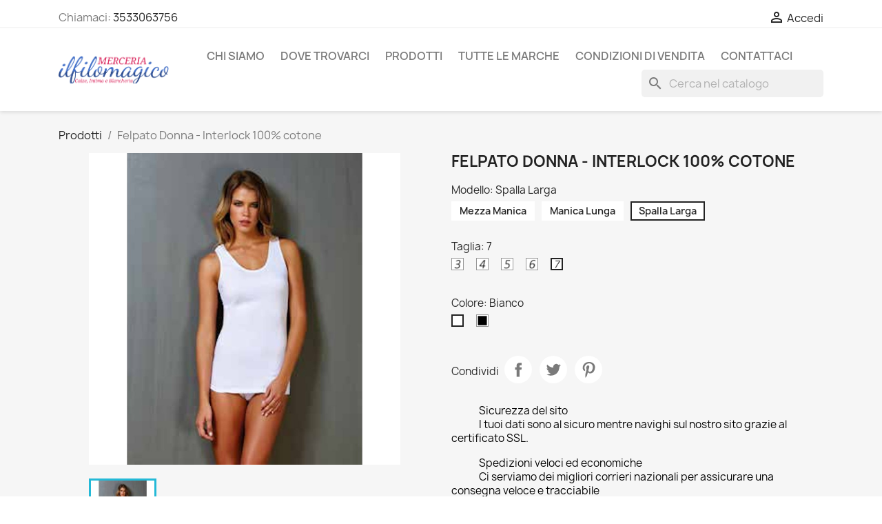

--- FILE ---
content_type: text/html; charset=utf-8
request_url: https://ilfilomagico.com/home/29-379-maglieria-donna-100-cotone-interlock-caldo-cotone.html
body_size: 14300
content:
<!doctype html>
<html lang="it-IT">

  <head>
    
      
  <meta charset="utf-8">


  <meta http-equiv="x-ua-compatible" content="ie=edge">



  <title>Maglia cotone interlock 100% - il Made in Italy che fa la differenza Colore Bianco Taglia 7 Modello Spalla Larga </title>
  
    
  
  <meta name="description" content="La merceria il Filo Magico propone la collezione di cotone caldo dell&#039;azienda Oltremare. La maglieria Italiana con un rapporto qualità/prezzo eccezionale.">
  <meta name="keywords" content="">
        <link rel="canonical" href="https://ilfilomagico.com/home/29-maglieria-donna-100-cotone-interlock-caldo-cotone.html">
    
      
  
  
    <script type="application/ld+json">
  {
    "@context": "https://schema.org",
    "@type": "Organization",
    "name" : "Merceria Il Filo Magico",
    "url" : "https://ilfilomagico.com/"
         ,"logo": {
        "@type": "ImageObject",
        "url":"https://ilfilomagico.com/img/merceria-il-filo-magico-logo-1584477510.jpg"
      }
      }
</script>

<script type="application/ld+json">
  {
    "@context": "https://schema.org",
    "@type": "WebPage",
    "isPartOf": {
      "@type": "WebSite",
      "url":  "https://ilfilomagico.com/",
      "name": "Merceria Il Filo Magico"
    },
    "name": "Maglia cotone interlock 100% - il Made in Italy che fa la differenza Colore Bianco Taglia 7 Modello Spalla Larga ",
    "url":  "https://ilfilomagico.com/home/29-379-maglieria-donna-100-cotone-interlock-caldo-cotone.html"
  }
</script>


  <script type="application/ld+json">
    {
      "@context": "https://schema.org",
      "@type": "BreadcrumbList",
      "itemListElement": [
                  {
            "@type": "ListItem",
            "position": 1,
            "name": "Prodotti",
            "item": "https://ilfilomagico.com/"
          },                  {
            "@type": "ListItem",
            "position": 2,
            "name": "Felpato Donna - Interlock 100% cotone",
            "item": "https://ilfilomagico.com/home/29-379-maglieria-donna-100-cotone-interlock-caldo-cotone.html#/colore-bianco/taglia-7/modello-spalla_larga"
          }              ]
    }
  </script>
  
  
  
  <script type="application/ld+json">
  {
    "@context": "https://schema.org/",
    "@type": "Product",
    "name": "Felpato Donna - Interlock 100% cotone",
    "description": "La merceria il Filo Magico propone la collezione di cotone caldo dell&#039;azienda Oltremare. La maglieria Italiana con un rapporto qualità/prezzo eccezionale.",
    "category": "Home",
    "image" :"https://ilfilomagico.com/74-home_default/maglieria-donna-100-cotone-interlock-caldo-cotone.jpg",    "sku": "29",
    "mpn": "29"
        ,
    "brand": {
      "@type": "Brand",
      "name": "Oltremare"
    }
                  }
</script>

  
  
    
  

  
    <meta property="og:title" content="Maglia cotone interlock 100% - il Made in Italy che fa la differenza Colore Bianco Taglia 7 Modello Spalla Larga " />
    <meta property="og:description" content="La merceria il Filo Magico propone la collezione di cotone caldo dell&#039;azienda Oltremare. La maglieria Italiana con un rapporto qualità/prezzo eccezionale." />
    <meta property="og:url" content="https://ilfilomagico.com/home/29-379-maglieria-donna-100-cotone-interlock-caldo-cotone.html" />
    <meta property="og:site_name" content="Merceria Il Filo Magico" />
        



  <meta name="viewport" content="width=device-width, initial-scale=1">



  <link rel="icon" type="image/vnd.microsoft.icon" href="https://ilfilomagico.com/img/favicon.ico?1584477510">
  <link rel="shortcut icon" type="image/x-icon" href="https://ilfilomagico.com/img/favicon.ico?1584477510">



    <link rel="stylesheet" href="https://ilfilomagico.com/themes/classic/assets/css/theme.css" type="text/css" media="all">
  <link rel="stylesheet" href="https://ilfilomagico.com/modules/blockreassurance/views/dist/front.css" type="text/css" media="all">
  <link rel="stylesheet" href="https://ilfilomagico.com/modules/ps_socialfollow/views/css/ps_socialfollow.css" type="text/css" media="all">
  <link rel="stylesheet" href="https://ilfilomagico.com/modules/ps_searchbar/ps_searchbar.css" type="text/css" media="all">
  <link rel="stylesheet" href="https://ilfilomagico.com/modules/productcomments/views/css/productcomments.css" type="text/css" media="all">
  <link rel="stylesheet" href="https://ilfilomagico.com/js/jquery/ui/themes/base/minified/jquery-ui.min.css" type="text/css" media="all">
  <link rel="stylesheet" href="https://ilfilomagico.com/js/jquery/ui/themes/base/minified/jquery.ui.theme.min.css" type="text/css" media="all">
  <link rel="stylesheet" href="https://ilfilomagico.com/modules/blockwishlist/public/wishlist.css" type="text/css" media="all">
  <link rel="stylesheet" href="https://ilfilomagico.com/modules/ps_imageslider/css/homeslider.css" type="text/css" media="all">




  

  <script type="text/javascript">
        var blockwishlistController = "https:\/\/ilfilomagico.com\/module\/blockwishlist\/action";
        var prestashop = {"cart":{"products":[],"totals":{"total":{"type":"total","label":"Totale","amount":0,"value":"0,00\u00a0\u20ac"},"total_including_tax":{"type":"total","label":"Totale (tasse incl.)","amount":0,"value":"0,00\u00a0\u20ac"},"total_excluding_tax":{"type":"total","label":"Totale (tasse escl.)","amount":0,"value":"0,00\u00a0\u20ac"}},"subtotals":{"products":{"type":"products","label":"Totale parziale","amount":0,"value":"0,00\u00a0\u20ac"},"discounts":null,"shipping":{"type":"shipping","label":"Spedizione","amount":0,"value":""},"tax":null},"products_count":0,"summary_string":"0 articoli","vouchers":{"allowed":0,"added":[]},"discounts":[],"minimalPurchase":0,"minimalPurchaseRequired":""},"currency":{"id":1,"name":"Euro","iso_code":"EUR","iso_code_num":"978","sign":"\u20ac"},"customer":{"lastname":null,"firstname":null,"email":null,"birthday":null,"newsletter":null,"newsletter_date_add":null,"optin":null,"website":null,"company":null,"siret":null,"ape":null,"is_logged":false,"gender":{"type":null,"name":null},"addresses":[]},"country":{"id_zone":"9","id_currency":"0","call_prefix":"39","iso_code":"IT","active":"1","contains_states":"1","need_identification_number":"0","need_zip_code":"1","zip_code_format":"NNNNN","display_tax_label":"1","name":"Italy","id":10},"language":{"name":"Italiano (Italian)","iso_code":"it","locale":"it-IT","language_code":"it","active":"1","is_rtl":"0","date_format_lite":"d\/m\/Y","date_format_full":"d\/m\/Y H:i:s","id":1},"page":{"title":"","canonical":"https:\/\/ilfilomagico.com\/home\/29-maglieria-donna-100-cotone-interlock-caldo-cotone.html","meta":{"title":"Maglia cotone interlock 100% - il Made in Italy che fa la differenza Colore Bianco Taglia 7 Modello Spalla Larga ","description":"La merceria il Filo Magico propone la collezione di cotone caldo dell'azienda Oltremare. La maglieria Italiana con un rapporto qualit\u00e0\/prezzo eccezionale.","keywords":"","robots":"index"},"page_name":"product","body_classes":{"lang-it":true,"lang-rtl":false,"country-IT":true,"currency-EUR":true,"layout-full-width":true,"page-product":true,"tax-display-enabled":true,"page-customer-account":false,"product-id-29":true,"product-Felpato Donna - Interlock 100% cotone":true,"product-id-category-2":true,"product-id-manufacturer-4":true,"product-id-supplier-0":true,"product-available-for-order":true},"admin_notifications":[],"password-policy":{"feedbacks":{"0":"Molto debole","1":"Debole","2":"Media","3":"Forte","4":"Molto forte","Straight rows of keys are easy to guess":"I tasti consecutivi sono facili da indovinare","Short keyboard patterns are easy to guess":"Gli schemi brevi sulla tastiera sono facili da indovinare","Use a longer keyboard pattern with more turns":"Utilizza uno schema pi\u00f9 lungo sulla tastiera con pi\u00f9 variazioni","Repeats like \"aaa\" are easy to guess":"Le ripetizioni come \u201caaa\u201d sono facili da indovinare","Repeats like \"abcabcabc\" are only slightly harder to guess than \"abc\"":"Le ripetizioni come \u201cabcabcabc\u201d sono solo leggermente pi\u00f9 difficili da indovinare rispetto ad \u201cabc\u201d","Sequences like abc or 6543 are easy to guess":"Le sequenze come \"abc\" o 6543 sono facili da indovinare","Recent years are easy to guess":"Gli anni recenti sono facili da indovinare","Dates are often easy to guess":"Le date sono spesso facili da indovinare","This is a top-10 common password":"Questa \u00e8 una delle 10 password pi\u00f9 comuni","This is a top-100 common password":"Questa \u00e8 una delle 100 password pi\u00f9 comuni","This is a very common password":"Questa password \u00e8 molto comune","This is similar to a commonly used password":"Questa password \u00e8 simile a un\u2019altra comunemente utilizzata","A word by itself is easy to guess":"Una parola di per s\u00e9 \u00e8 facile da indovinare","Names and surnames by themselves are easy to guess":"Nomi e cognomi sono di per s\u00e9 facili da indovinare","Common names and surnames are easy to guess":"Nomi e cognomi comuni sono facili da indovinare","Use a few words, avoid common phrases":"Utilizza diverse parole, evita le frasi comuni","No need for symbols, digits, or uppercase letters":"Nessun bisogno di simboli, cifre o lettere maiuscole","Avoid repeated words and characters":"Evita parole e caratteri ripetuti","Avoid sequences":"Evita le sequenze","Avoid recent years":"Evita gli anni recenti","Avoid years that are associated with you":"Evita gli anni associati a te","Avoid dates and years that are associated with you":"Evita date e anni associati a te","Capitalization doesn't help very much":"Le maiuscole non sono molto efficaci","All-uppercase is almost as easy to guess as all-lowercase":"Tutto maiuscolo \u00e8 quasi altrettanto facile da indovinare di tutto minuscolo","Reversed words aren't much harder to guess":"Le parole al contrario non sono molto pi\u00f9 difficili da indovinare","Predictable substitutions like '@' instead of 'a' don't help very much":"Sostituzioni prevedibili come \"@\" invece di \"a\" non sono molto efficaci","Add another word or two. Uncommon words are better.":"Aggiungi una o due parole in pi\u00f9. Le parole insolite sono pi\u00f9 sicure."}}},"shop":{"name":"Merceria Il Filo Magico","logo":"https:\/\/ilfilomagico.com\/img\/merceria-il-filo-magico-logo-1584477510.jpg","stores_icon":"https:\/\/ilfilomagico.com\/img\/logo_stores.png","favicon":"https:\/\/ilfilomagico.com\/img\/favicon.ico"},"core_js_public_path":"\/themes\/","urls":{"base_url":"https:\/\/ilfilomagico.com\/","current_url":"https:\/\/ilfilomagico.com\/home\/29-379-maglieria-donna-100-cotone-interlock-caldo-cotone.html","shop_domain_url":"https:\/\/ilfilomagico.com","img_ps_url":"https:\/\/ilfilomagico.com\/img\/","img_cat_url":"https:\/\/ilfilomagico.com\/img\/c\/","img_lang_url":"https:\/\/ilfilomagico.com\/img\/l\/","img_prod_url":"https:\/\/ilfilomagico.com\/img\/p\/","img_manu_url":"https:\/\/ilfilomagico.com\/img\/m\/","img_sup_url":"https:\/\/ilfilomagico.com\/img\/su\/","img_ship_url":"https:\/\/ilfilomagico.com\/img\/s\/","img_store_url":"https:\/\/ilfilomagico.com\/img\/st\/","img_col_url":"https:\/\/ilfilomagico.com\/img\/co\/","img_url":"https:\/\/ilfilomagico.com\/themes\/classic\/assets\/img\/","css_url":"https:\/\/ilfilomagico.com\/themes\/classic\/assets\/css\/","js_url":"https:\/\/ilfilomagico.com\/themes\/classic\/assets\/js\/","pic_url":"https:\/\/ilfilomagico.com\/upload\/","theme_assets":"https:\/\/ilfilomagico.com\/themes\/classic\/assets\/","theme_dir":"https:\/\/ilfilomagico.com\/themes\/classic\/","pages":{"address":"https:\/\/ilfilomagico.com\/indirizzo","addresses":"https:\/\/ilfilomagico.com\/indirizzi","authentication":"https:\/\/ilfilomagico.com\/login","manufacturer":"https:\/\/ilfilomagico.com\/brands","cart":"https:\/\/ilfilomagico.com\/carrello","category":"https:\/\/ilfilomagico.com\/index.php?controller=category","cms":"https:\/\/ilfilomagico.com\/index.php?controller=cms","contact":"https:\/\/ilfilomagico.com\/contattaci","discount":"https:\/\/ilfilomagico.com\/buoni-sconto","guest_tracking":"https:\/\/ilfilomagico.com\/tracciatura-ospite","history":"https:\/\/ilfilomagico.com\/cronologia-ordini","identity":"https:\/\/ilfilomagico.com\/dati-personali","index":"https:\/\/ilfilomagico.com\/","my_account":"https:\/\/ilfilomagico.com\/account","order_confirmation":"https:\/\/ilfilomagico.com\/conferma-ordine","order_detail":"https:\/\/ilfilomagico.com\/index.php?controller=order-detail","order_follow":"https:\/\/ilfilomagico.com\/segui-ordine","order":"https:\/\/ilfilomagico.com\/ordine","order_return":"https:\/\/ilfilomagico.com\/index.php?controller=order-return","order_slip":"https:\/\/ilfilomagico.com\/buono-ordine","pagenotfound":"https:\/\/ilfilomagico.com\/pagina-non-trovata","password":"https:\/\/ilfilomagico.com\/recupero-password","pdf_invoice":"https:\/\/ilfilomagico.com\/index.php?controller=pdf-invoice","pdf_order_return":"https:\/\/ilfilomagico.com\/index.php?controller=pdf-order-return","pdf_order_slip":"https:\/\/ilfilomagico.com\/index.php?controller=pdf-order-slip","prices_drop":"https:\/\/ilfilomagico.com\/offerte","product":"https:\/\/ilfilomagico.com\/index.php?controller=product","registration":"https:\/\/ilfilomagico.com\/index.php?controller=registration","search":"https:\/\/ilfilomagico.com\/ricerca","sitemap":"https:\/\/ilfilomagico.com\/Mappa del sito","stores":"https:\/\/ilfilomagico.com\/negozi","supplier":"https:\/\/ilfilomagico.com\/fornitori","new_products":"https:\/\/ilfilomagico.com\/nuovi-prodotti","brands":"https:\/\/ilfilomagico.com\/brands","register":"https:\/\/ilfilomagico.com\/index.php?controller=registration","order_login":"https:\/\/ilfilomagico.com\/ordine?login=1"},"alternative_langs":[],"actions":{"logout":"https:\/\/ilfilomagico.com\/?mylogout="},"no_picture_image":{"bySize":{"small_default":{"url":"https:\/\/ilfilomagico.com\/img\/p\/it-default-small_default.jpg","width":98,"height":98},"cart_default":{"url":"https:\/\/ilfilomagico.com\/img\/p\/it-default-cart_default.jpg","width":125,"height":125},"home_default":{"url":"https:\/\/ilfilomagico.com\/img\/p\/it-default-home_default.jpg","width":250,"height":250},"medium_default":{"url":"https:\/\/ilfilomagico.com\/img\/p\/it-default-medium_default.jpg","width":452,"height":452},"large_default":{"url":"https:\/\/ilfilomagico.com\/img\/p\/it-default-large_default.jpg","width":800,"height":800}},"small":{"url":"https:\/\/ilfilomagico.com\/img\/p\/it-default-small_default.jpg","width":98,"height":98},"medium":{"url":"https:\/\/ilfilomagico.com\/img\/p\/it-default-home_default.jpg","width":250,"height":250},"large":{"url":"https:\/\/ilfilomagico.com\/img\/p\/it-default-large_default.jpg","width":800,"height":800},"legend":""}},"configuration":{"display_taxes_label":true,"display_prices_tax_incl":true,"is_catalog":true,"show_prices":false,"opt_in":{"partner":false},"quantity_discount":{"type":"discount","label":"Sconto unit\u00e0"},"voucher_enabled":0,"return_enabled":0},"field_required":[],"breadcrumb":{"links":[{"title":"Prodotti","url":"https:\/\/ilfilomagico.com\/"},{"title":"Felpato Donna - Interlock 100% cotone","url":"https:\/\/ilfilomagico.com\/home\/29-379-maglieria-donna-100-cotone-interlock-caldo-cotone.html#\/colore-bianco\/taglia-7\/modello-spalla_larga"}],"count":2},"link":{"protocol_link":"https:\/\/","protocol_content":"https:\/\/"},"time":1769143467,"static_token":"77178e9bb1b20efaed8130fa3fac2d7e","token":"168652866e64edc0e8c7b649413b2e55","debug":false};
        var productsAlreadyTagged = [];
        var psemailsubscription_subscription = "https:\/\/ilfilomagico.com\/module\/ps_emailsubscription\/subscription";
        var psr_icon_color = "#F19D76";
        var removeFromWishlistUrl = "https:\/\/ilfilomagico.com\/module\/blockwishlist\/action?action=deleteProductFromWishlist";
        var wishlistAddProductToCartUrl = "https:\/\/ilfilomagico.com\/module\/blockwishlist\/action?action=addProductToCart";
        var wishlistUrl = "https:\/\/ilfilomagico.com\/module\/blockwishlist\/view";
      </script>



  


    
  <meta property="og:type" content="product">
      <meta property="og:image" content="https://ilfilomagico.com/74-large_default/maglieria-donna-100-cotone-interlock-caldo-cotone.jpg">
  
    
  </head>

  <body id="product" class="lang-it country-it currency-eur layout-full-width page-product tax-display-enabled product-id-29 product-felpato-donna-interlock-100--cotone product-id-category-2 product-id-manufacturer-4 product-id-supplier-0 product-available-for-order">

    
      
    

    <main>
      
              

      <header id="header">
        
          
  <div class="header-banner">
    
  </div>



  <nav class="header-nav">
    <div class="container">
      <div class="row">
        <div class="hidden-sm-down">
          <div class="col-md-5 col-xs-12">
            <div id="_desktop_contact_link">
  <div id="contact-link">
                Chiamaci: <a href='tel:3533063756'>3533063756</a>
      </div>
</div>

          </div>
          <div class="col-md-7 right-nav">
              <div id="_desktop_user_info">
  <div class="user-info">
          <a
        href="https://ilfilomagico.com/login?back=https%3A%2F%2Filfilomagico.com%2Fhome%2F29-379-maglieria-donna-100-cotone-interlock-caldo-cotone.html"
        title="Accedi al tuo account cliente"
        rel="nofollow"
      >
        <i class="material-icons">&#xE7FF;</i>
        <span class="hidden-sm-down">Accedi</span>
      </a>
      </div>
</div>

          </div>
        </div>
        <div class="hidden-md-up text-sm-center mobile">
          <div class="float-xs-left" id="menu-icon">
            <i class="material-icons d-inline">&#xE5D2;</i>
          </div>
          <div class="float-xs-right" id="_mobile_cart"></div>
          <div class="float-xs-right" id="_mobile_user_info"></div>
          <div class="top-logo" id="_mobile_logo"></div>
          <div class="clearfix"></div>
        </div>
      </div>
    </div>
  </nav>



  <div class="header-top">
    <div class="container">
       <div class="row">
        <div class="col-md-2 hidden-sm-down" id="_desktop_logo">
                                    
  <a href="https://ilfilomagico.com/">
    <img
      class="logo img-fluid"
      src="https://ilfilomagico.com/img/merceria-il-filo-magico-logo-1584477510.jpg"
      alt="Merceria Il Filo Magico"
      width="333"
      height="120">
  </a>

                              </div>
        <div class="header-top-right col-md-10 col-sm-12 position-static">
          

<div class="menu js-top-menu position-static hidden-sm-down" id="_desktop_top_menu">
    
          <ul class="top-menu" id="top-menu" data-depth="0">
                    <li class="cms-page" id="cms-page-4">
                          <a
                class="dropdown-item"
                href="https://ilfilomagico.com/page/4-chi-siamo" data-depth="0"
                              >
                                Chi siamo
              </a>
                          </li>
                    <li class="cms-page" id="cms-page-8">
                          <a
                class="dropdown-item"
                href="https://ilfilomagico.com/page/8-dove-trovarci" data-depth="0"
                              >
                                Dove trovarci
              </a>
                          </li>
                    <li class="category" id="category-26">
                          <a
                class="dropdown-item"
                href="https://ilfilomagico.com/26-prodotti" data-depth="0"
                              >
                                                                      <span class="float-xs-right hidden-md-up">
                    <span data-target="#top_sub_menu_99528" data-toggle="collapse" class="navbar-toggler collapse-icons">
                      <i class="material-icons add">&#xE313;</i>
                      <i class="material-icons remove">&#xE316;</i>
                    </span>
                  </span>
                                Prodotti
              </a>
                            <div  class="popover sub-menu js-sub-menu collapse" id="top_sub_menu_99528">
                
          <ul class="top-menu"  data-depth="1">
                    <li class="category" id="category-3">
                          <a
                class="dropdown-item dropdown-submenu"
                href="https://ilfilomagico.com/3-donna" data-depth="1"
                              >
                                                                      <span class="float-xs-right hidden-md-up">
                    <span data-target="#top_sub_menu_37651" data-toggle="collapse" class="navbar-toggler collapse-icons">
                      <i class="material-icons add">&#xE313;</i>
                      <i class="material-icons remove">&#xE316;</i>
                    </span>
                  </span>
                                Donna
              </a>
                            <div  class="collapse" id="top_sub_menu_37651">
                
          <ul class="top-menu"  data-depth="2">
                    <li class="category" id="category-15">
                          <a
                class="dropdown-item"
                href="https://ilfilomagico.com/15-maglieria" data-depth="2"
                              >
                                                                      <span class="float-xs-right hidden-md-up">
                    <span data-target="#top_sub_menu_38805" data-toggle="collapse" class="navbar-toggler collapse-icons">
                      <i class="material-icons add">&#xE313;</i>
                      <i class="material-icons remove">&#xE316;</i>
                    </span>
                  </span>
                                Maglieria
              </a>
                            <div  class="collapse" id="top_sub_menu_38805">
                
          <ul class="top-menu"  data-depth="3">
                    <li class="category" id="category-21">
                          <a
                class="dropdown-item"
                href="https://ilfilomagico.com/21-moda" data-depth="3"
                              >
                                Moda
              </a>
                          </li>
              </ul>
    
              </div>
                          </li>
                    <li class="category" id="category-16">
                          <a
                class="dropdown-item"
                href="https://ilfilomagico.com/16-slip" data-depth="2"
                              >
                                Slip
              </a>
                          </li>
              </ul>
    
              </div>
                          </li>
                    <li class="category" id="category-13">
                          <a
                class="dropdown-item dropdown-submenu"
                href="https://ilfilomagico.com/13-uomo" data-depth="1"
                              >
                                                                      <span class="float-xs-right hidden-md-up">
                    <span data-target="#top_sub_menu_60755" data-toggle="collapse" class="navbar-toggler collapse-icons">
                      <i class="material-icons add">&#xE313;</i>
                      <i class="material-icons remove">&#xE316;</i>
                    </span>
                  </span>
                                Uomo
              </a>
                            <div  class="collapse" id="top_sub_menu_60755">
                
          <ul class="top-menu"  data-depth="2">
                    <li class="category" id="category-23">
                          <a
                class="dropdown-item"
                href="https://ilfilomagico.com/23-maglieria-uomo" data-depth="2"
                              >
                                Maglieria
              </a>
                          </li>
                    <li class="category" id="category-24">
                          <a
                class="dropdown-item"
                href="https://ilfilomagico.com/24-slip-e-boxer-uomo" data-depth="2"
                              >
                                Slip e boxer
              </a>
                          </li>
              </ul>
    
              </div>
                          </li>
                    <li class="category" id="category-14">
                          <a
                class="dropdown-item dropdown-submenu"
                href="https://ilfilomagico.com/14-bambini" data-depth="1"
                              >
                                Bambini
              </a>
                          </li>
                    <li class="category" id="category-25">
                          <a
                class="dropdown-item dropdown-submenu"
                href="https://ilfilomagico.com/25-neonati-intimo" data-depth="1"
                              >
                                Neonati
              </a>
                          </li>
              </ul>
    
              </div>
                          </li>
                    <li class="manufacturers" id="manufacturers">
                          <a
                class="dropdown-item"
                href="https://ilfilomagico.com/brands" data-depth="0"
                              >
                                                                      <span class="float-xs-right hidden-md-up">
                    <span data-target="#top_sub_menu_57339" data-toggle="collapse" class="navbar-toggler collapse-icons">
                      <i class="material-icons add">&#xE313;</i>
                      <i class="material-icons remove">&#xE316;</i>
                    </span>
                  </span>
                                Tutte le marche
              </a>
                            <div  class="popover sub-menu js-sub-menu collapse" id="top_sub_menu_57339">
                
          <ul class="top-menu"  data-depth="1">
                    <li class="manufacturer" id="manufacturer-3">
                          <a
                class="dropdown-item dropdown-submenu"
                href="https://ilfilomagico.com/brand/3-jadea" data-depth="1"
                              >
                                Jadea
              </a>
                          </li>
                    <li class="manufacturer" id="manufacturer-5">
                          <a
                class="dropdown-item dropdown-submenu"
                href="https://ilfilomagico.com/brand/5-lucana-intimo" data-depth="1"
                              >
                                Lucana Intimo
              </a>
                          </li>
                    <li class="manufacturer" id="manufacturer-4">
                          <a
                class="dropdown-item dropdown-submenu"
                href="https://ilfilomagico.com/brand/4-oltremare" data-depth="1"
                              >
                                Oltremare
              </a>
                          </li>
              </ul>
    
              </div>
                          </li>
                    <li class="cms-category" id="cms-category-3">
                          <a
                class="dropdown-item"
                href="https://ilfilomagico.com/category/3-condizioni-di-vendita" data-depth="0"
                              >
                                                                      <span class="float-xs-right hidden-md-up">
                    <span data-target="#top_sub_menu_93970" data-toggle="collapse" class="navbar-toggler collapse-icons">
                      <i class="material-icons add">&#xE313;</i>
                      <i class="material-icons remove">&#xE316;</i>
                    </span>
                  </span>
                                Condizioni di vendita
              </a>
                            <div  class="popover sub-menu js-sub-menu collapse" id="top_sub_menu_93970">
                
          <ul class="top-menu"  data-depth="1">
                    <li class="cms-page" id="cms-page-14">
                          <a
                class="dropdown-item dropdown-submenu"
                href="https://ilfilomagico.com/page/14-condizioni-generali" data-depth="1"
                              >
                                Condizioni Generali
              </a>
                          </li>
                    <li class="cms-page" id="cms-page-9">
                          <a
                class="dropdown-item dropdown-submenu"
                href="https://ilfilomagico.com/page/9-garanzia" data-depth="1"
                              >
                                Garanzia
              </a>
                          </li>
                    <li class="cms-page" id="cms-page-10">
                          <a
                class="dropdown-item dropdown-submenu"
                href="https://ilfilomagico.com/page/10-resi-recesso-e-prodotti-difettosi" data-depth="1"
                              >
                                Resi recesso e prodotti difettosi
              </a>
                          </li>
                    <li class="cms-page" id="cms-page-11">
                          <a
                class="dropdown-item dropdown-submenu"
                href="https://ilfilomagico.com/page/11-rimborso" data-depth="1"
                              >
                                Rimborso
              </a>
                          </li>
                    <li class="cms-page" id="cms-page-12">
                          <a
                class="dropdown-item dropdown-submenu"
                href="https://ilfilomagico.com/page/12-cambio-dei-beni" data-depth="1"
                              >
                                Cambio dei beni
              </a>
                          </li>
              </ul>
    
              </div>
                          </li>
                    <li class="link" id="lnk-contattaci">
                          <a
                class="dropdown-item"
                href="https://ilfilomagico.com/contattaci" data-depth="0"
                              >
                                Contattaci
              </a>
                          </li>
              </ul>
    
    <div class="clearfix"></div>
</div>
<div id="search_widget" class="search-widgets" data-search-controller-url="//ilfilomagico.com/ricerca">
  <form method="get" action="//ilfilomagico.com/ricerca">
    <input type="hidden" name="controller" value="search">
    <i class="material-icons search" aria-hidden="true">search</i>
    <input type="text" name="s" value="" placeholder="Cerca nel catalogo" aria-label="Cerca">
    <i class="material-icons clear" aria-hidden="true">clear</i>
  </form>
</div>

        </div>
      </div>
      <div id="mobile_top_menu_wrapper" class="row hidden-md-up" style="display:none;">
        <div class="js-top-menu mobile" id="_mobile_top_menu"></div>
        <div class="js-top-menu-bottom">
          <div id="_mobile_currency_selector"></div>
          <div id="_mobile_language_selector"></div>
          <div id="_mobile_contact_link"></div>
        </div>
      </div>
    </div>
  </div>
  

        
      </header>

      <section id="wrapper">
        
          
<aside id="notifications">
  <div class="notifications-container container">
    
    
    
      </div>
</aside>
        

        
        <div class="container">
          
            <nav data-depth="2" class="breadcrumb">
  <ol>
    
              
          <li>
                          <a href="https://ilfilomagico.com/"><span>Prodotti</span></a>
                      </li>
        
              
          <li>
                          <span>Felpato Donna - Interlock 100% cotone</span>
                      </li>
        
          
  </ol>
</nav>
          

          <div class="row">
            

            
  <div id="content-wrapper" class="js-content-wrapper col-xs-12">
    
    

  <section id="main">
    <meta content="https://ilfilomagico.com/home/29-379-maglieria-donna-100-cotone-interlock-caldo-cotone.html#/8-colore-bianco/32-taglia-7/54-modello-spalla_larga">

    <div class="row product-container js-product-container">
      <div class="col-md-6">
        
          <section class="page-content" id="content">
            
              
    <ul class="product-flags js-product-flags">
            </ul>


              
                <div class="images-container js-images-container">
  
    <div class="product-cover">
              <picture>
                              <img
            class="js-qv-product-cover img-fluid"
            src="https://ilfilomagico.com/65-large_default/maglieria-donna-100-cotone-interlock-caldo-cotone.jpg"
                          alt="Maglia cotone interlock 100% - il Made in Italy che fa la differenza"
              title="Maglia cotone interlock 100% - il Made in Italy che fa la differenza"
                        loading="lazy"
            width="800"
            height="800"
          >
        </picture>
        <div class="layer hidden-sm-down" data-toggle="modal" data-target="#product-modal">
          <i class="material-icons zoom-in">search</i>
        </div>
          </div>
  

  
    <div class="js-qv-mask mask">
      <ul class="product-images js-qv-product-images">
                  <li class="thumb-container js-thumb-container">
            <picture>
                                          <img
                class="thumb js-thumb  selected js-thumb-selected "
                data-image-medium-src="https://ilfilomagico.com/65-medium_default/maglieria-donna-100-cotone-interlock-caldo-cotone.jpg"
                data-image-medium-sources="{&quot;jpg&quot;:&quot;https:\/\/ilfilomagico.com\/65-medium_default\/maglieria-donna-100-cotone-interlock-caldo-cotone.jpg&quot;}"                data-image-large-src="https://ilfilomagico.com/65-large_default/maglieria-donna-100-cotone-interlock-caldo-cotone.jpg"
                data-image-large-sources="{&quot;jpg&quot;:&quot;https:\/\/ilfilomagico.com\/65-large_default\/maglieria-donna-100-cotone-interlock-caldo-cotone.jpg&quot;}"                src="https://ilfilomagico.com/65-small_default/maglieria-donna-100-cotone-interlock-caldo-cotone.jpg"
                                  alt="Maglia cotone interlock 100% - il Made in Italy che fa la differenza"
                  title="Maglia cotone interlock 100% - il Made in Italy che fa la differenza"
                                loading="lazy"
                width="98"
                height="98"
              >
            </picture>
          </li>
              </ul>
    </div>
  

</div>
              
              <div class="scroll-box-arrows">
                <i class="material-icons left">&#xE314;</i>
                <i class="material-icons right">&#xE315;</i>
              </div>

            
          </section>
        
        </div>
        <div class="col-md-6">
          
            
              <h1 class="h1">Felpato Donna - Interlock 100% cotone</h1>
            
          
          
                      

          <div class="product-information">
            
              <div id="product-description-short-29" class="product-description"></div>
            

            
            <div class="product-actions js-product-actions">
              
                <form action="https://ilfilomagico.com/carrello" method="post" id="add-to-cart-or-refresh">
                  <input type="hidden" name="token" value="77178e9bb1b20efaed8130fa3fac2d7e">
                  <input type="hidden" name="id_product" value="29" id="product_page_product_id">
                  <input type="hidden" name="id_customization" value="0" id="product_customization_id" class="js-product-customization-id">

                  
                    <div class="product-variants js-product-variants">
          <div class="clearfix product-variants-item">
      <span class="control-label">Modello: 
                                                                  Spalla Larga                 </span>
              <ul id="group_6">
                      <li class="input-container float-xs-left">
              <label>
                <input class="input-radio" type="radio" data-product-attribute="6" name="group[6]" value="51" title="Mezza Manica">
                <span class="radio-label">Mezza Manica</span>
              </label>
            </li>
                      <li class="input-container float-xs-left">
              <label>
                <input class="input-radio" type="radio" data-product-attribute="6" name="group[6]" value="53" title="Manica Lunga">
                <span class="radio-label">Manica Lunga</span>
              </label>
            </li>
                      <li class="input-container float-xs-left">
              <label>
                <input class="input-radio" type="radio" data-product-attribute="6" name="group[6]" value="54" title="Spalla Larga " checked="checked">
                <span class="radio-label">Spalla Larga </span>
              </label>
            </li>
                  </ul>
          </div>
              <div class="clearfix product-variants-item">
      <span class="control-label">Taglia: 
                                                                                                              7                </span>
              <ul id="group_1">
                      <li class="float-xs-left input-container">
              <label aria-label="3">
                <input class="input-color" type="radio" data-product-attribute="1" name="group[1]" value="28" title="3">
                <span
                                      class="color texture" style="background-image: url(/img/co/28.jpg)"
                                  ><span class="attribute-name sr-only">3</span></span>
              </label>
            </li>
                      <li class="float-xs-left input-container">
              <label aria-label="4">
                <input class="input-color" type="radio" data-product-attribute="1" name="group[1]" value="29" title="4">
                <span
                                      class="color texture" style="background-image: url(/img/co/29.jpg)"
                                  ><span class="attribute-name sr-only">4</span></span>
              </label>
            </li>
                      <li class="float-xs-left input-container">
              <label aria-label="5">
                <input class="input-color" type="radio" data-product-attribute="1" name="group[1]" value="30" title="5">
                <span
                                      class="color texture" style="background-image: url(/img/co/30.jpg)"
                                  ><span class="attribute-name sr-only">5</span></span>
              </label>
            </li>
                      <li class="float-xs-left input-container">
              <label aria-label="6">
                <input class="input-color" type="radio" data-product-attribute="1" name="group[1]" value="31" title="6">
                <span
                                      class="color texture" style="background-image: url(/img/co/31.jpg)"
                                  ><span class="attribute-name sr-only">6</span></span>
              </label>
            </li>
                      <li class="float-xs-left input-container">
              <label aria-label="7">
                <input class="input-color" type="radio" data-product-attribute="1" name="group[1]" value="32" title="7" checked="checked">
                <span
                                      class="color texture" style="background-image: url(/img/co/32.jpg)"
                                  ><span class="attribute-name sr-only">7</span></span>
              </label>
            </li>
                  </ul>
          </div>
              <div class="clearfix product-variants-item">
      <span class="control-label">Colore: 
                      Bianco                                      </span>
              <ul id="group_2">
                      <li class="float-xs-left input-container">
              <label aria-label="Bianco">
                <input class="input-color" type="radio" data-product-attribute="2" name="group[2]" value="8" title="Bianco" checked="checked">
                <span
                                      class="color" style="background-color: #ffffff"
                                  ><span class="attribute-name sr-only">Bianco</span></span>
              </label>
            </li>
                      <li class="float-xs-left input-container">
              <label aria-label="Nero">
                <input class="input-color" type="radio" data-product-attribute="2" name="group[2]" value="11" title="Nero">
                <span
                                      class="color texture" style="background-image: url(/img/co/11.jpg)"
                                  ><span class="attribute-name sr-only">Nero</span></span>
              </label>
            </li>
                  </ul>
          </div>
      </div>
                  

                  
                                      

                  
                    <section class="product-discounts js-product-discounts">
  </section>
                  

                  
                    <div class="product-add-to-cart js-product-add-to-cart">
  </div>
                  

                  
                    <div class="product-additional-info js-product-additional-info">
  

      <div class="social-sharing">
      <span>Condividi</span>
      <ul>
                  <li class="facebook icon-gray"><a href="https://www.facebook.com/sharer.php?u=https%3A%2F%2Filfilomagico.com%2Fhome%2F29-maglieria-donna-100-cotone-interlock-caldo-cotone.html" class="text-hide" title="Condividi" target="_blank" rel="noopener noreferrer">Condividi</a></li>
                  <li class="twitter icon-gray"><a href="https://twitter.com/intent/tweet?text=Felpato+Donna+-+Interlock+100%25+cotone https%3A%2F%2Filfilomagico.com%2Fhome%2F29-maglieria-donna-100-cotone-interlock-caldo-cotone.html" class="text-hide" title="Twitta" target="_blank" rel="noopener noreferrer">Twitta</a></li>
                  <li class="pinterest icon-gray"><a href="https://www.pinterest.com/pin/create/button/?url=https%3A%2F%2Filfilomagico.com%2Fhome%2F29-maglieria-donna-100-cotone-interlock-caldo-cotone.html/&amp;media=https%3A%2F%2Filfilomagico.com%2F74%2Fmaglieria-donna-100-cotone-interlock-caldo-cotone.jpg&amp;description=Felpato+Donna+-+Interlock+100%25+cotone" class="text-hide" title="Pinterest" target="_blank" rel="noopener noreferrer">Pinterest</a></li>
              </ul>
    </div>
  

</div>
                  

                                    
                </form>
              

            </div>

            
              <div class="blockreassurance_product">
            <div>
            <span class="item-product">
                                                        <img class="svg invisible" src="/modules/blockreassurance/img/ic_verified_user_black_36dp_1x.png">
                                    &nbsp;
            </span>
                          <span class="block-title" style="color:#000000;">Sicurezza del sito</span>
              <p style="color:#000000;">I tuoi dati sono al sicuro mentre navighi sul nostro sito grazie al certificato SSL.</p>
                    </div>
            <div style="cursor:pointer;" onclick="window.open('https://ilfilomagico.com/content/14-condizioni-generali')">
            <span class="item-product">
                                                        <img class="svg invisible" src="/modules/blockreassurance/img/ic_local_shipping_black_36dp_1x.png">
                                    &nbsp;
            </span>
                          <span class="block-title" style="color:#000000;">Spedizioni veloci ed economiche</span>
              <p style="color:#000000;">Ci serviamo dei migliori corrieri nazionali per assicurare una consegna veloce e tracciabile</p>
                    </div>
            <div style="cursor:pointer;" onclick="window.open('https://ilfilomagico.com/content/10-resi-recesso-e-prodotti-difettosi')">
            <span class="item-product">
                                                        <img class="svg invisible" src="/modules/blockreassurance/img/ic_swap_horiz_black_36dp_1x.png">
                                    &nbsp;
            </span>
                          <span class="block-title" style="color:#000000;">Soddisfato o rimborsato</span>
              <p style="color:#000000;">Se non sei soddisfatto dei nostri prodotti, contattaci e troveremo la soluzione migliore.</p>
                    </div>
        <div class="clearfix"></div>
</div>

            

            
              <div class="tabs">
                <ul class="nav nav-tabs" role="tablist">
                                    <li class="nav-item">
                    <a
                      class="nav-link active js-product-nav-active"
                      data-toggle="tab"
                      href="#product-details"
                      role="tab"
                      aria-controls="product-details"
                       aria-selected="true">Dettagli del prodotto</a>
                  </li>
                                                    </ul>

                <div class="tab-content" id="tab-content">
                 <div class="tab-pane fade in" id="description" role="tabpanel">
                   
                     <div class="product-description"></div>
                   
                 </div>

                 
                   <div class="js-product-details tab-pane fade in active"
     id="product-details"
     data-product="{&quot;id_shop_default&quot;:&quot;1&quot;,&quot;id_manufacturer&quot;:&quot;4&quot;,&quot;id_supplier&quot;:&quot;0&quot;,&quot;reference&quot;:&quot;&quot;,&quot;is_virtual&quot;:&quot;0&quot;,&quot;delivery_in_stock&quot;:&quot;&quot;,&quot;delivery_out_stock&quot;:&quot;&quot;,&quot;id_category_default&quot;:&quot;2&quot;,&quot;on_sale&quot;:&quot;0&quot;,&quot;online_only&quot;:&quot;0&quot;,&quot;ecotax&quot;:0,&quot;minimal_quantity&quot;:&quot;1&quot;,&quot;low_stock_threshold&quot;:&quot;0&quot;,&quot;low_stock_alert&quot;:&quot;0&quot;,&quot;price&quot;:&quot;0,00\u00a0\u20ac&quot;,&quot;unity&quot;:&quot;&quot;,&quot;unit_price&quot;:&quot;&quot;,&quot;unit_price_ratio&quot;:0,&quot;additional_shipping_cost&quot;:&quot;0.000000&quot;,&quot;customizable&quot;:&quot;0&quot;,&quot;text_fields&quot;:&quot;0&quot;,&quot;uploadable_files&quot;:&quot;0&quot;,&quot;active&quot;:&quot;1&quot;,&quot;redirect_type&quot;:&quot;301-category&quot;,&quot;id_type_redirected&quot;:&quot;0&quot;,&quot;available_for_order&quot;:&quot;1&quot;,&quot;available_date&quot;:null,&quot;show_condition&quot;:&quot;0&quot;,&quot;condition&quot;:&quot;new&quot;,&quot;show_price&quot;:&quot;1&quot;,&quot;indexed&quot;:&quot;1&quot;,&quot;visibility&quot;:&quot;both&quot;,&quot;cache_default_attribute&quot;:&quot;375&quot;,&quot;advanced_stock_management&quot;:&quot;0&quot;,&quot;date_add&quot;:&quot;2020-12-08 18:12:16&quot;,&quot;date_upd&quot;:&quot;2022-02-16 16:26:32&quot;,&quot;pack_stock_type&quot;:&quot;0&quot;,&quot;meta_description&quot;:&quot;La merceria il Filo Magico propone la collezione di cotone caldo dell&#039;azienda Oltremare. La maglieria Italiana con un rapporto qualit\u00e0\/prezzo eccezionale.&quot;,&quot;meta_keywords&quot;:&quot;&quot;,&quot;meta_title&quot;:&quot;Maglia cotone interlock 100% - il Made in Italy che fa la differenza&quot;,&quot;link_rewrite&quot;:&quot;maglieria-donna-100-cotone-interlock-caldo-cotone&quot;,&quot;name&quot;:&quot;Felpato Donna - Interlock 100% cotone&quot;,&quot;description&quot;:&quot;&quot;,&quot;description_short&quot;:&quot;&quot;,&quot;available_now&quot;:&quot;&quot;,&quot;available_later&quot;:&quot;&quot;,&quot;id&quot;:29,&quot;id_product&quot;:29,&quot;out_of_stock&quot;:0,&quot;new&quot;:0,&quot;id_product_attribute&quot;:379,&quot;quantity_wanted&quot;:1,&quot;extraContent&quot;:[],&quot;allow_oosp&quot;:true,&quot;category&quot;:&quot;home&quot;,&quot;category_name&quot;:&quot;Home&quot;,&quot;link&quot;:&quot;https:\/\/ilfilomagico.com\/home\/29-maglieria-donna-100-cotone-interlock-caldo-cotone.html&quot;,&quot;manufacturer_name&quot;:&quot;Oltremare&quot;,&quot;attribute_price&quot;:0,&quot;price_tax_exc&quot;:0,&quot;price_without_reduction&quot;:0,&quot;reduction&quot;:0,&quot;specific_prices&quot;:[],&quot;quantity&quot;:20,&quot;quantity_all_versions&quot;:600,&quot;id_image&quot;:&quot;it-default&quot;,&quot;features&quot;:[{&quot;name&quot;:&quot;Composition&quot;,&quot;value&quot;:&quot;100% cotone caldo&quot;,&quot;id_feature&quot;:&quot;1&quot;,&quot;position&quot;:&quot;0&quot;,&quot;id_feature_value&quot;:&quot;244&quot;}],&quot;attachments&quot;:[],&quot;virtual&quot;:0,&quot;pack&quot;:0,&quot;packItems&quot;:[],&quot;nopackprice&quot;:0,&quot;customization_required&quot;:false,&quot;attributes&quot;:{&quot;2&quot;:{&quot;id_attribute&quot;:&quot;8&quot;,&quot;id_attribute_group&quot;:&quot;2&quot;,&quot;name&quot;:&quot;Bianco&quot;,&quot;group&quot;:&quot;Colore&quot;,&quot;public_group&quot;:&quot;Colore&quot;,&quot;reference&quot;:&quot;&quot;,&quot;ean13&quot;:&quot;&quot;,&quot;isbn&quot;:&quot;&quot;,&quot;upc&quot;:&quot;&quot;,&quot;mpn&quot;:&quot;&quot;,&quot;available_now&quot;:&quot;&quot;,&quot;available_later&quot;:&quot;&quot;},&quot;1&quot;:{&quot;id_attribute&quot;:&quot;32&quot;,&quot;id_attribute_group&quot;:&quot;1&quot;,&quot;name&quot;:&quot;7&quot;,&quot;group&quot;:&quot;Taglia&quot;,&quot;public_group&quot;:&quot;Taglia&quot;,&quot;reference&quot;:&quot;&quot;,&quot;ean13&quot;:&quot;&quot;,&quot;isbn&quot;:&quot;&quot;,&quot;upc&quot;:&quot;&quot;,&quot;mpn&quot;:&quot;&quot;,&quot;available_now&quot;:&quot;&quot;,&quot;available_later&quot;:&quot;&quot;},&quot;6&quot;:{&quot;id_attribute&quot;:&quot;54&quot;,&quot;id_attribute_group&quot;:&quot;6&quot;,&quot;name&quot;:&quot;Spalla Larga &quot;,&quot;group&quot;:&quot;Modello&quot;,&quot;public_group&quot;:&quot;Modello&quot;,&quot;reference&quot;:&quot;&quot;,&quot;ean13&quot;:&quot;&quot;,&quot;isbn&quot;:&quot;&quot;,&quot;upc&quot;:&quot;&quot;,&quot;mpn&quot;:&quot;&quot;,&quot;available_now&quot;:&quot;&quot;,&quot;available_later&quot;:&quot;&quot;}},&quot;rate&quot;:22,&quot;tax_name&quot;:&quot;IVA IT 22%&quot;,&quot;ecotax_rate&quot;:0,&quot;customizations&quot;:{&quot;fields&quot;:[]},&quot;id_customization&quot;:0,&quot;is_customizable&quot;:false,&quot;show_quantities&quot;:false,&quot;quantity_label&quot;:&quot;Articoli&quot;,&quot;quantity_discounts&quot;:[],&quot;customer_group_discount&quot;:0,&quot;images&quot;:[{&quot;cover&quot;:null,&quot;id_image&quot;:&quot;65&quot;,&quot;legend&quot;:&quot;Maglia cotone interlock 100% - il Made in Italy che fa la differenza&quot;,&quot;position&quot;:&quot;4&quot;,&quot;bySize&quot;:{&quot;small_default&quot;:{&quot;url&quot;:&quot;https:\/\/ilfilomagico.com\/65-small_default\/maglieria-donna-100-cotone-interlock-caldo-cotone.jpg&quot;,&quot;width&quot;:98,&quot;height&quot;:98,&quot;sources&quot;:{&quot;jpg&quot;:&quot;https:\/\/ilfilomagico.com\/65-small_default\/maglieria-donna-100-cotone-interlock-caldo-cotone.jpg&quot;}},&quot;cart_default&quot;:{&quot;url&quot;:&quot;https:\/\/ilfilomagico.com\/65-cart_default\/maglieria-donna-100-cotone-interlock-caldo-cotone.jpg&quot;,&quot;width&quot;:125,&quot;height&quot;:125,&quot;sources&quot;:{&quot;jpg&quot;:&quot;https:\/\/ilfilomagico.com\/65-cart_default\/maglieria-donna-100-cotone-interlock-caldo-cotone.jpg&quot;}},&quot;home_default&quot;:{&quot;url&quot;:&quot;https:\/\/ilfilomagico.com\/65-home_default\/maglieria-donna-100-cotone-interlock-caldo-cotone.jpg&quot;,&quot;width&quot;:250,&quot;height&quot;:250,&quot;sources&quot;:{&quot;jpg&quot;:&quot;https:\/\/ilfilomagico.com\/65-home_default\/maglieria-donna-100-cotone-interlock-caldo-cotone.jpg&quot;}},&quot;medium_default&quot;:{&quot;url&quot;:&quot;https:\/\/ilfilomagico.com\/65-medium_default\/maglieria-donna-100-cotone-interlock-caldo-cotone.jpg&quot;,&quot;width&quot;:452,&quot;height&quot;:452,&quot;sources&quot;:{&quot;jpg&quot;:&quot;https:\/\/ilfilomagico.com\/65-medium_default\/maglieria-donna-100-cotone-interlock-caldo-cotone.jpg&quot;}},&quot;large_default&quot;:{&quot;url&quot;:&quot;https:\/\/ilfilomagico.com\/65-large_default\/maglieria-donna-100-cotone-interlock-caldo-cotone.jpg&quot;,&quot;width&quot;:800,&quot;height&quot;:800,&quot;sources&quot;:{&quot;jpg&quot;:&quot;https:\/\/ilfilomagico.com\/65-large_default\/maglieria-donna-100-cotone-interlock-caldo-cotone.jpg&quot;}}},&quot;small&quot;:{&quot;url&quot;:&quot;https:\/\/ilfilomagico.com\/65-small_default\/maglieria-donna-100-cotone-interlock-caldo-cotone.jpg&quot;,&quot;width&quot;:98,&quot;height&quot;:98,&quot;sources&quot;:{&quot;jpg&quot;:&quot;https:\/\/ilfilomagico.com\/65-small_default\/maglieria-donna-100-cotone-interlock-caldo-cotone.jpg&quot;}},&quot;medium&quot;:{&quot;url&quot;:&quot;https:\/\/ilfilomagico.com\/65-home_default\/maglieria-donna-100-cotone-interlock-caldo-cotone.jpg&quot;,&quot;width&quot;:250,&quot;height&quot;:250,&quot;sources&quot;:{&quot;jpg&quot;:&quot;https:\/\/ilfilomagico.com\/65-home_default\/maglieria-donna-100-cotone-interlock-caldo-cotone.jpg&quot;}},&quot;large&quot;:{&quot;url&quot;:&quot;https:\/\/ilfilomagico.com\/65-large_default\/maglieria-donna-100-cotone-interlock-caldo-cotone.jpg&quot;,&quot;width&quot;:800,&quot;height&quot;:800,&quot;sources&quot;:{&quot;jpg&quot;:&quot;https:\/\/ilfilomagico.com\/65-large_default\/maglieria-donna-100-cotone-interlock-caldo-cotone.jpg&quot;}},&quot;associatedVariants&quot;:[&quot;375&quot;,&quot;376&quot;,&quot;377&quot;,&quot;378&quot;,&quot;379&quot;,&quot;380&quot;,&quot;381&quot;,&quot;382&quot;,&quot;383&quot;,&quot;384&quot;]}],&quot;cover&quot;:{&quot;cover&quot;:&quot;1&quot;,&quot;id_image&quot;:&quot;74&quot;,&quot;legend&quot;:&quot;Maglia cotone interlock 100% - il Made in Italy che fa la differenza&quot;,&quot;position&quot;:&quot;1&quot;,&quot;bySize&quot;:{&quot;small_default&quot;:{&quot;url&quot;:&quot;https:\/\/ilfilomagico.com\/74-small_default\/maglieria-donna-100-cotone-interlock-caldo-cotone.jpg&quot;,&quot;width&quot;:98,&quot;height&quot;:98,&quot;sources&quot;:{&quot;jpg&quot;:&quot;https:\/\/ilfilomagico.com\/74-small_default\/maglieria-donna-100-cotone-interlock-caldo-cotone.jpg&quot;}},&quot;cart_default&quot;:{&quot;url&quot;:&quot;https:\/\/ilfilomagico.com\/74-cart_default\/maglieria-donna-100-cotone-interlock-caldo-cotone.jpg&quot;,&quot;width&quot;:125,&quot;height&quot;:125,&quot;sources&quot;:{&quot;jpg&quot;:&quot;https:\/\/ilfilomagico.com\/74-cart_default\/maglieria-donna-100-cotone-interlock-caldo-cotone.jpg&quot;}},&quot;home_default&quot;:{&quot;url&quot;:&quot;https:\/\/ilfilomagico.com\/74-home_default\/maglieria-donna-100-cotone-interlock-caldo-cotone.jpg&quot;,&quot;width&quot;:250,&quot;height&quot;:250,&quot;sources&quot;:{&quot;jpg&quot;:&quot;https:\/\/ilfilomagico.com\/74-home_default\/maglieria-donna-100-cotone-interlock-caldo-cotone.jpg&quot;}},&quot;medium_default&quot;:{&quot;url&quot;:&quot;https:\/\/ilfilomagico.com\/74-medium_default\/maglieria-donna-100-cotone-interlock-caldo-cotone.jpg&quot;,&quot;width&quot;:452,&quot;height&quot;:452,&quot;sources&quot;:{&quot;jpg&quot;:&quot;https:\/\/ilfilomagico.com\/74-medium_default\/maglieria-donna-100-cotone-interlock-caldo-cotone.jpg&quot;}},&quot;large_default&quot;:{&quot;url&quot;:&quot;https:\/\/ilfilomagico.com\/74-large_default\/maglieria-donna-100-cotone-interlock-caldo-cotone.jpg&quot;,&quot;width&quot;:800,&quot;height&quot;:800,&quot;sources&quot;:{&quot;jpg&quot;:&quot;https:\/\/ilfilomagico.com\/74-large_default\/maglieria-donna-100-cotone-interlock-caldo-cotone.jpg&quot;}}},&quot;small&quot;:{&quot;url&quot;:&quot;https:\/\/ilfilomagico.com\/74-small_default\/maglieria-donna-100-cotone-interlock-caldo-cotone.jpg&quot;,&quot;width&quot;:98,&quot;height&quot;:98,&quot;sources&quot;:{&quot;jpg&quot;:&quot;https:\/\/ilfilomagico.com\/74-small_default\/maglieria-donna-100-cotone-interlock-caldo-cotone.jpg&quot;}},&quot;medium&quot;:{&quot;url&quot;:&quot;https:\/\/ilfilomagico.com\/74-home_default\/maglieria-donna-100-cotone-interlock-caldo-cotone.jpg&quot;,&quot;width&quot;:250,&quot;height&quot;:250,&quot;sources&quot;:{&quot;jpg&quot;:&quot;https:\/\/ilfilomagico.com\/74-home_default\/maglieria-donna-100-cotone-interlock-caldo-cotone.jpg&quot;}},&quot;large&quot;:{&quot;url&quot;:&quot;https:\/\/ilfilomagico.com\/74-large_default\/maglieria-donna-100-cotone-interlock-caldo-cotone.jpg&quot;,&quot;width&quot;:800,&quot;height&quot;:800,&quot;sources&quot;:{&quot;jpg&quot;:&quot;https:\/\/ilfilomagico.com\/74-large_default\/maglieria-donna-100-cotone-interlock-caldo-cotone.jpg&quot;}},&quot;associatedVariants&quot;:[&quot;375&quot;]},&quot;has_discount&quot;:false,&quot;discount_type&quot;:null,&quot;discount_percentage&quot;:null,&quot;discount_percentage_absolute&quot;:null,&quot;discount_amount&quot;:null,&quot;discount_amount_to_display&quot;:null,&quot;price_amount&quot;:0,&quot;unit_price_full&quot;:&quot;&quot;,&quot;show_availability&quot;:false,&quot;availability_message&quot;:null,&quot;availability_date&quot;:null,&quot;availability&quot;:null}"
     role="tabpanel"
  >
  
          <div class="product-manufacturer">
                  <a href="https://ilfilomagico.com/brand/4-oltremare">
            <img src="https://ilfilomagico.com/img/m/4.jpg" class="img img-fluid manufacturer-logo" alt="Oltremare" loading="lazy">
          </a>
              </div>
          

  
      

  
      

  
    <div class="product-out-of-stock">
      
    </div>
  

  
          <section class="product-features">
        <p class="h6">Scheda tecnica</p>
        <dl class="data-sheet">
                      <dt class="name">Composition</dt>
            <dd class="value">100% cotone caldo</dd>
                  </dl>
      </section>
      

    
      

  
      
</div>
                 

                 
                                    

                               </div>
            </div>
          
        </div>
      </div>
    </div>

    
          

    
      <script type="text/javascript">
  var productCommentUpdatePostErrorMessage = 'Spiacenti, il tuo giudizio sulla recensione non può essere inviato.';
  var productCommentAbuseReportErrorMessage = 'Spiacenti, non è stato possibile inviare la tua segnalazione di un abuso.';
</script>

<div id="product-comments-list-header">
  <div class="comments-nb">
    <i class="material-icons chat" data-icon="chat"></i>
    Commenti (0)
  </div>
  </div>

<div id="empty-product-comment" class="product-comment-list-item">
      Ancora nessuna recensione da parte degli utenti.
  </div>

<div id="product-comments-list"
  data-list-comments-url="https://ilfilomagico.com/module/productcomments/ListComments?id_product=29"
  data-update-comment-usefulness-url="https://ilfilomagico.com/module/productcomments/UpdateCommentUsefulness"
  data-report-comment-url="https://ilfilomagico.com/module/productcomments/ReportComment"
  data-comment-item-prototype="&lt;div class=&quot;product-comment-list-item row&quot; data-product-comment-id=&quot;@COMMENT_ID@&quot; data-product-id=&quot;@PRODUCT_ID@&quot;&gt;
  &lt;div class=&quot;col-sm-3 comment-infos&quot;&gt;
    &lt;div class=&quot;grade-stars&quot; data-grade=&quot;@COMMENT_GRADE@&quot;&gt;&lt;/div&gt;
    &lt;div class=&quot;comment-date&quot;&gt;
      @COMMENT_DATE@
    &lt;/div&gt;
    &lt;div class=&quot;comment-author&quot;&gt;
      Da @CUSTOMER_NAME@
    &lt;/div&gt;
  &lt;/div&gt;

  &lt;div class=&quot;col-sm-9 comment-content&quot;&gt;
    &lt;p class=&quot;h4&quot;&gt;@COMMENT_TITLE@&lt;/p&gt;
    &lt;p&gt;@COMMENT_COMMENT@&lt;/p&gt;
    &lt;div class=&quot;comment-buttons btn-group&quot;&gt;
              &lt;a class=&quot;useful-review&quot;&gt;
          &lt;i class=&quot;material-icons thumb_up&quot; data-icon=&quot;thumb_up&quot;&gt;&lt;/i&gt;
          &lt;span class=&quot;useful-review-value&quot;&gt;@COMMENT_USEFUL_ADVICES@&lt;/span&gt;
        &lt;/a&gt;
        &lt;a class=&quot;not-useful-review&quot;&gt;
          &lt;i class=&quot;material-icons thumb_down&quot; data-icon=&quot;thumb_down&quot;&gt;&lt;/i&gt;
          &lt;span class=&quot;not-useful-review-value&quot;&gt;@COMMENT_NOT_USEFUL_ADVICES@&lt;/span&gt;
        &lt;/a&gt;
            &lt;a class=&quot;report-abuse&quot; title=&quot;Segnala abuso&quot;&gt;
        &lt;i class=&quot;material-icons flag&quot; data-icon=&quot;flag&quot;&gt;&lt;/i&gt;
      &lt;/a&gt;
    &lt;/div&gt;
  &lt;/div&gt;
&lt;/div&gt;
"
  data-current-page="1"
  data-total-pages="0">
</div>

<div id="product-comments-list-footer">
  <div id="product-comments-list-pagination">
      </div>
  </div>


<script type="text/javascript">
  document.addEventListener("DOMContentLoaded", function() {
    const alertModal = $('#update-comment-usefulness-post-error');
    alertModal.on('hidden.bs.modal', function () {
      alertModal.modal('hide');
    });
  });
</script>

<div id="update-comment-usefulness-post-error" class="modal fade product-comment-modal" role="dialog" aria-hidden="true">
  <div class="modal-dialog" role="document">
    <div class="modal-content">
      <div class="modal-header">
        <p class="h2">
          <i class="material-icons error" data-icon="error"></i>
          Non è stato possibile inviare il tuo giudizio sulla recensione
        </p>
      </div>
      <div class="modal-body">
        <div id="update-comment-usefulness-post-error-message">
          
        </div>
        <div class="post-comment-buttons">
          <button type="button" class="btn btn-comment btn-comment-huge" data-dismiss="modal">
            OK
          </button>
        </div>
      </div>
    </div>
  </div>
</div>


<script type="text/javascript">
  document.addEventListener("DOMContentLoaded", function() {
    const confirmModal = $('#report-comment-confirmation');
    confirmModal.on('hidden.bs.modal', function () {
      confirmModal.modal('hide');
      confirmModal.trigger('modal:confirm', false);
    });

    $('.confirm-button', confirmModal).click(function() {
      confirmModal.trigger('modal:confirm', true);
    });
    $('.refuse-button', confirmModal).click(function() {
      confirmModal.trigger('modal:confirm', false);
    });
  });
</script>

<div id="report-comment-confirmation" class="modal fade product-comment-modal" role="dialog" aria-hidden="true">
  <div class="modal-dialog" role="document">
    <div class="modal-content">
      <div class="modal-header">
        <p class="h2">
          <i class="material-icons feedback" data-icon="feedback"></i>
          Segnala commento
        </p>
      </div>
      <div class="modal-body">
        <div id="report-comment-confirmation-message">
          Sei sicuro di voler segnalare questo commento?
        </div>
        <div class="post-comment-buttons">
          <button type="button" class="btn btn-comment-inverse btn-comment-huge refuse-button" data-dismiss="modal">
            No
          </button>
          <button type="button" class="btn btn-comment btn-comment-huge confirm-button" data-dismiss="modal">
            Sì
          </button>
        </div>
      </div>
    </div>
  </div>
</div>


<script type="text/javascript">
  document.addEventListener("DOMContentLoaded", function() {
    const alertModal = $('#report-comment-posted');
    alertModal.on('hidden.bs.modal', function () {
      alertModal.modal('hide');
    });
  });
</script>

<div id="report-comment-posted" class="modal fade product-comment-modal" role="dialog" aria-hidden="true">
  <div class="modal-dialog" role="document">
    <div class="modal-content">
      <div class="modal-header">
        <p class="h2">
          <i class="material-icons check_circle" data-icon="check_circle"></i>
          Segnalazione inviata
        </p>
      </div>
      <div class="modal-body">
        <div id="report-comment-posted-message">
          La tua segnalazione è stata inviata e sarà esaminata da un moderatore.
        </div>
        <div class="post-comment-buttons">
          <button type="button" class="btn btn-comment btn-comment-huge" data-dismiss="modal">
            OK
          </button>
        </div>
      </div>
    </div>
  </div>
</div>


<script type="text/javascript">
  document.addEventListener("DOMContentLoaded", function() {
    const alertModal = $('#report-comment-post-error');
    alertModal.on('hidden.bs.modal', function () {
      alertModal.modal('hide');
    });
  });
</script>

<div id="report-comment-post-error" class="modal fade product-comment-modal" role="dialog" aria-hidden="true">
  <div class="modal-dialog" role="document">
    <div class="modal-content">
      <div class="modal-header">
        <p class="h2">
          <i class="material-icons error" data-icon="error"></i>
          Non è stato possibile inviare la tua segnalazione
        </p>
      </div>
      <div class="modal-body">
        <div id="report-comment-post-error-message">
          
        </div>
        <div class="post-comment-buttons">
          <button type="button" class="btn btn-comment btn-comment-huge" data-dismiss="modal">
            OK
          </button>
        </div>
      </div>
    </div>
  </div>
</div>

<script type="text/javascript">
  var productCommentPostErrorMessage = 'Spiacenti, la recensione non può essere inviata.';
  var productCommentMandatoryMessage = 'Scegli una valutazione per la tua recensione.';
  var ratingChosen = false;
</script>

<div id="post-product-comment-modal" class="modal fade product-comment-modal" role="dialog" aria-hidden="true">
  <div class="modal-dialog" role="document">
    <div class="modal-content">
      <div class="modal-header">
        <p class="h2">Scrivi la tua recensione</p>
        <button type="button" class="close" data-dismiss="modal" aria-label="Chiudi">
          <span aria-hidden="true">&times;</span>
        </button>
      </div>
      <div class="modal-body">
        <form id="post-product-comment-form" action="https://ilfilomagico.com/module/productcomments/PostComment?id_product=29" method="POST">
          <div class="row">
            <div class="col-sm-2">
                              
                  <ul class="product-flags">
                                      </ul>
                

                
                  <div class="product-cover">
                                          <img class="js-qv-product-cover" src="https://ilfilomagico.com/74-medium_default/maglieria-donna-100-cotone-interlock-caldo-cotone.jpg" alt="Maglia cotone interlock 100% - il Made in Italy che fa la differenza" title="Maglia cotone interlock 100% - il Made in Italy che fa la differenza" style="width:100%;" itemprop="image">
                                      </div>
                
                          </div>
            <div class="col-sm-4">
              <p class="h3">Felpato Donna - Interlock 100% cotone</p>
              
                <div itemprop="description"></div>
              
            </div>
            <div class="col-sm-6">
                              <ul id="criterions_list">
                                      <li>
                      <div class="criterion-rating">
                        <label>Quality:</label>
                        <div
                          class="grade-stars"
                          data-grade="3"
                          data-input="criterion[1]">
                        </div>
                      </div>
                    </li>
                                  </ul>
                          </div>
          </div>

                      <div class="row">
              <div class="col-sm-8">
                <label class="form-label" for="comment_title">Titolo<sup class="required">*</sup></label>
                <input id="comment_title" name="comment_title" type="text" value=""/>
              </div>
              <div class="col-sm-4">
                <label class="form-label" for="customer_name">Il tuo nome<sup class="required">*</sup></label>
                <input id="customer_name" name="customer_name" type="text" value=""/>
              </div>
            </div>
          
          <label class="form-label" for="comment_content">Recensione<sup class="required">*</sup></label>
          <textarea id="comment_content" name="comment_content"></textarea>

          

          <div class="row">
            <div class="col-sm-6">
              <p class="required"><sup>*</sup> Campi richiesti</p>
            </div>
            <div class="col-sm-6 post-comment-buttons">
              <button type="button" class="btn btn-comment-inverse btn-comment-big" data-dismiss="modal">
                Annulla
              </button>
              <button type="submit" class="btn btn-comment btn-comment-big">
                Invia
              </button>
            </div>
          </div>
        </form>
      </div>
    </div>
  </div>
</div>

  
<script type="text/javascript">
  document.addEventListener("DOMContentLoaded", function() {
    const alertModal = $('#product-comment-posted-modal');
    alertModal.on('hidden.bs.modal', function () {
      alertModal.modal('hide');
    });
  });
</script>

<div id="product-comment-posted-modal" class="modal fade product-comment-modal" role="dialog" aria-hidden="true">
  <div class="modal-dialog" role="document">
    <div class="modal-content">
      <div class="modal-header">
        <p class="h2">
          <i class="material-icons check_circle" data-icon="check_circle"></i>
          Recensione inviata
        </p>
      </div>
      <div class="modal-body">
        <div id="product-comment-posted-modal-message">
          Il tuo commento è stato acquisito e sarà disponibile dopo l&#039;approvazione da parte di un moderatore.
        </div>
        <div class="post-comment-buttons">
          <button type="button" class="btn btn-comment btn-comment-huge" data-dismiss="modal">
            OK
          </button>
        </div>
      </div>
    </div>
  </div>
</div>


<script type="text/javascript">
  document.addEventListener("DOMContentLoaded", function() {
    const alertModal = $('#product-comment-post-error');
    alertModal.on('hidden.bs.modal', function () {
      alertModal.modal('hide');
    });
  });
</script>

<div id="product-comment-post-error" class="modal fade product-comment-modal" role="dialog" aria-hidden="true">
  <div class="modal-dialog" role="document">
    <div class="modal-content">
      <div class="modal-header">
        <p class="h2">
          <i class="material-icons error" data-icon="error"></i>
          Non è stato possibile inviare la tua recensione
        </p>
      </div>
      <div class="modal-body">
        <div id="product-comment-post-error-message">
          
        </div>
        <div class="post-comment-buttons">
          <button type="button" class="btn btn-comment btn-comment-huge" data-dismiss="modal">
            OK
          </button>
        </div>
      </div>
    </div>
  </div>
</div>

    

    
      <div class="modal fade js-product-images-modal" id="product-modal">
  <div class="modal-dialog" role="document">
    <div class="modal-content">
      <div class="modal-body">
                <figure>
                      <picture>
                                          <img
                class="js-modal-product-cover product-cover-modal"
                width="800"
                src="https://ilfilomagico.com/65-large_default/maglieria-donna-100-cotone-interlock-caldo-cotone.jpg"
                                  alt="Maglia cotone interlock 100% - il Made in Italy che fa la differenza"
                  title="Maglia cotone interlock 100% - il Made in Italy che fa la differenza"
                                height="800"
              >
            </picture>
                    <figcaption class="image-caption">
          
            <div id="product-description-short"></div>
          
        </figcaption>
        </figure>
        <aside id="thumbnails" class="thumbnails js-thumbnails text-sm-center">
          
            <div class="js-modal-mask mask  nomargin ">
              <ul class="product-images js-modal-product-images">
                                  <li class="thumb-container js-thumb-container">
                    <picture>
                                                                  <img
                        data-image-large-src="https://ilfilomagico.com/65-large_default/maglieria-donna-100-cotone-interlock-caldo-cotone.jpg"
                        data-image-large-sources="{&quot;jpg&quot;:&quot;https:\/\/ilfilomagico.com\/65-large_default\/maglieria-donna-100-cotone-interlock-caldo-cotone.jpg&quot;}"                        class="thumb js-modal-thumb"
                        src="https://ilfilomagico.com/65-home_default/maglieria-donna-100-cotone-interlock-caldo-cotone.jpg"
                                                  alt="Maglia cotone interlock 100% - il Made in Italy che fa la differenza"
                          title="Maglia cotone interlock 100% - il Made in Italy che fa la differenza"
                                                width="250"
                        height="148"
                      >
                    </picture>
                  </li>
                              </ul>
            </div>
          
                  </aside>
      </div>
    </div><!-- /.modal-content -->
  </div><!-- /.modal-dialog -->
</div><!-- /.modal -->
    

    
      <footer class="page-footer">
        
          <!-- Footer content -->
        
      </footer>
    
  </section>


    
  </div>


            
          </div>
        </div>
        
      </section>

      <footer id="footer" class="js-footer">
        
          <div class="container">
  <div class="row">
    
      <div class="block_newsletter col-lg-8 col-md-12 col-sm-12" id="blockEmailSubscription_displayFooterBefore">
  <div class="row">
    <p id="block-newsletter-label" class="col-md-5 col-xs-12">Ricevi le nostre novità e le offerte speciali</p>
    <div class="col-md-7 col-xs-12">
      <form action="https://ilfilomagico.com/home/29-379-maglieria-donna-100-cotone-interlock-caldo-cotone.html#blockEmailSubscription_displayFooterBefore" method="post">
        <div class="row">
          <div class="col-xs-12">
            <input
              class="btn btn-primary float-xs-right hidden-xs-down"
              name="submitNewsletter"
              type="submit"
              value="Iscriviti"
            >
            <input
              class="btn btn-primary float-xs-right hidden-sm-up"
              name="submitNewsletter"
              type="submit"
              value="OK"
            >
            <div class="input-wrapper">
              <input
                name="email"
                type="email"
                value=""
                placeholder="Il tuo indirizzo email"
                aria-labelledby="block-newsletter-label"
                required
              >
            </div>
            <input type="hidden" name="blockHookName" value="displayFooterBefore" />
            <input type="hidden" name="action" value="0">
            <div class="clearfix"></div>
          </div>
          <div class="col-xs-12">
                              <p>Puoi annullare l&#039;iscrizione in ogni momento. A questo scopo, cerca le info di contatto nelle note legali.</p>
                                          
                              
                        </div>
        </div>
      </form>
    </div>
  </div>
</div>

  <div class="block-social col-lg-4 col-md-12 col-sm-12">
    <ul>
              <li class="facebook"><a href="https://www.facebook.com/ilfilomagicomerceria/" target="_blank" rel="noopener noreferrer">Facebook</a></li>
              <li class="instagram"><a href="https://www.instagram.com/ilfilomagicomerceria/" target="_blank" rel="noopener noreferrer">Instagram</a></li>
          </ul>
  </div>


    
  </div>
</div>
<div class="footer-container">
  <div class="container">
    <div class="row">
      
        <div class="col-md-6 links">
  <div class="row">
      <div class="col-md-6 wrapper">
      <p class="h3 hidden-sm-down">La nostra azienda</p>
      <div class="title clearfix hidden-md-up" data-target="#footer_sub_menu_2" data-toggle="collapse">
        <span class="h3">La nostra azienda</span>
        <span class="float-xs-right">
          <span class="navbar-toggler collapse-icons">
            <i class="material-icons add">&#xE313;</i>
            <i class="material-icons remove">&#xE316;</i>
          </span>
        </span>
      </div>
      <ul id="footer_sub_menu_2" class="collapse">
                  <li>
            <a
                id="link-cms-page-4-2"
                class="cms-page-link"
                href="https://ilfilomagico.com/content/4-chi-siamo"
                title="Scoprite chi siamo"
                            >
              Chi siamo
            </a>
          </li>
                  <li>
            <a
                id="link-cms-page-8-2"
                class="cms-page-link"
                href="https://ilfilomagico.com/content/8-dove-trovarci"
                title="Passa a trovarci in negozio, La Merceria Il Filo Magico ti aspetta in viale Andrea Doria 46 a Castel Lagopesole in provincia di Potenza"
                            >
              Dove trovarci
            </a>
          </li>
                  <li>
            <a
                id="link-static-page-contact-2"
                class="cms-page-link"
                href="https://ilfilomagico.com/contattaci"
                title="Si può usare il nostro modulo per contattarci"
                            >
              Contattaci
            </a>
          </li>
                  <li>
            <a
                id="link-static-page-sitemap-2"
                class="cms-page-link"
                href="https://ilfilomagico.com/Mappa del sito"
                title="Vi siete persi? Qui potete trovate quello che state cercando"
                            >
              Mappa del sito
            </a>
          </li>
                  <li>
            <a
                id="link-static-page-stores-2"
                class="cms-page-link"
                href="https://ilfilomagico.com/negozi"
                title=""
                            >
              Negozi
            </a>
          </li>
              </ul>
    </div>
      <div class="col-md-6 wrapper">
      <p class="h3 hidden-sm-down">Termini legali e condizioni di vendita</p>
      <div class="title clearfix hidden-md-up" data-target="#footer_sub_menu_3" data-toggle="collapse">
        <span class="h3">Termini legali e condizioni di vendita</span>
        <span class="float-xs-right">
          <span class="navbar-toggler collapse-icons">
            <i class="material-icons add">&#xE313;</i>
            <i class="material-icons remove">&#xE316;</i>
          </span>
        </span>
      </div>
      <ul id="footer_sub_menu_3" class="collapse">
                  <li>
            <a
                id="link-cms-page-9-3"
                class="cms-page-link"
                href="https://ilfilomagico.com/content/9-garanzia"
                title="La garanzia del Il Filo Magico"
                            >
              Garanzia
            </a>
          </li>
                  <li>
            <a
                id="link-cms-page-10-3"
                class="cms-page-link"
                href="https://ilfilomagico.com/content/10-resi-recesso-e-prodotti-difettosi"
                title="Resi recesso e prodotti difettosi"
                            >
              Resi recesso e prodotti difettosi
            </a>
          </li>
                  <li>
            <a
                id="link-cms-page-11-3"
                class="cms-page-link"
                href="https://ilfilomagico.com/content/11-rimborso"
                title="Leggi i tempi e le modalità di rimborso"
                            >
              Rimborso
            </a>
          </li>
                  <li>
            <a
                id="link-cms-page-12-3"
                class="cms-page-link"
                href="https://ilfilomagico.com/content/12-cambio-dei-beni"
                title="Condizioni e modalità di cambio dei prodotti adottate dal Il Filo Magico"
                            >
              Cambio dei beni
            </a>
          </li>
                  <li>
            <a
                id="link-cms-page-13-3"
                class="cms-page-link"
                href="https://ilfilomagico.com/content/13-informativa-privacy"
                title="Modalità e finalità di gestione dei dati personali per i clienti che acquistano sul nostro sito"
                            >
              Informativa privacy
            </a>
          </li>
              </ul>
    </div>
    </div>
</div>
<div id="block_myaccount_infos" class="col-md-3 links wrapper">
  <p class="h3 myaccount-title hidden-sm-down">
    <a class="text-uppercase" href="https://ilfilomagico.com/account" rel="nofollow">
      Il tuo account
    </a>
  </p>
  <div class="title clearfix hidden-md-up" data-target="#footer_account_list" data-toggle="collapse">
    <span class="h3">Il tuo account</span>
    <span class="float-xs-right">
      <span class="navbar-toggler collapse-icons">
        <i class="material-icons add">&#xE313;</i>
        <i class="material-icons remove">&#xE316;</i>
      </span>
    </span>
  </div>
  <ul class="account-list collapse" id="footer_account_list">
            <li><a href="https://ilfilomagico.com/tracciatura-ospite" title="Tracciamento ordine" rel="nofollow">Tracciamento ordine</a></li>
        <li><a href="https://ilfilomagico.com/account" title="Accedi al tuo account cliente" rel="nofollow">Accedi</a></li>
        <li><a href="https://ilfilomagico.com/index.php?controller=registration" title="Crea account" rel="nofollow">Crea account</a></li>
        
       
	</ul>
</div>

<div class="block-contact col-md-3 links wrapper">
  <div class="title clearfix hidden-md-up" data-target="#contact-infos" data-toggle="collapse">
    <span class="h3">Informazioni negozio</span>
    <span class="float-xs-right">
      <span class="navbar-toggler collapse-icons">
        <i class="material-icons add">keyboard_arrow_down</i>
        <i class="material-icons remove">keyboard_arrow_up</i>
      </span>
    </span>
  </div>

  <p class="h4 text-uppercase block-contact-title hidden-sm-down">Informazioni negozio</p>
  <div id="contact-infos" class="collapse">
    Merceria Il Filo Magico<br />Via Andrea Doria 46, Lagopesole<br />85021 Avigliano<br />Potenza<br />Italy
          <br>
            Chiamaci: <a href='tel:3533063756'>3533063756</a>
                  <br>
        Inviaci un'e-mail:
        <script type="text/javascript">document.write(unescape('%3c%61%20%68%72%65%66%3d%22%6d%61%69%6c%74%6f%3a%69%6e%66%6f%40%69%6c%66%69%6c%6f%6d%61%67%69%63%6f%2e%63%6f%6d%22%20%3e%69%6e%66%6f%40%69%6c%66%69%6c%6f%6d%61%67%69%63%6f%2e%63%6f%6d%3c%2f%61%3e'))</script>
      </div>
</div>
  <div
  class="wishlist-add-to"
  data-url="https://ilfilomagico.com/module/blockwishlist/action?action=getAllWishlist"
>
  <div
    class="wishlist-modal modal fade"
    
      :class="{show: !isHidden}"
    
    tabindex="-1"
    role="dialog"
    aria-modal="true"
  >
    <div class="modal-dialog modal-dialog-centered" role="document">
      <div class="modal-content">
        <div class="modal-header">
          <h5 class="modal-title">
            My wishlists
          </h5>
          <button
            type="button"
            class="close"
            @click="toggleModal"
            data-dismiss="modal"
            aria-label="Close"
          >
            <span aria-hidden="true">×</span>
          </button>
        </div>

        <div class="modal-body">
          <choose-list
            @hide="toggleModal"
            :product-id="productId"
            :product-attribute-id="productAttributeId"
            :quantity="quantity"
            url="https://ilfilomagico.com/module/blockwishlist/action?action=getAllWishlist"
            add-url="https://ilfilomagico.com/module/blockwishlist/action?action=addProductToWishlist"
            empty-text="Non sono state trovate liste."
          ></choose-list>
        </div>

        <div class="modal-footer">
          <a @click="openNewWishlistModal" class="wishlist-add-to-new text-primary">
            <i class="material-icons">add_circle_outline</i> Create new list
          </a>
        </div>
      </div>
    </div>
  </div>

  <div
    class="modal-backdrop fade"
    
      :class="{in: !isHidden}"
    
  >
  </div>
</div>


  <div
  class="wishlist-create"
  data-url="https://ilfilomagico.com/module/blockwishlist/action?action=createNewWishlist"
  data-title="Crea lista dei desideri"
  data-label="Nome lista dei desideri"
  data-placeholder="Aggiungi nome"
  data-cancel-text="Annulla"
  data-create-text="Crea lista dei desideri"
  data-length-text="Titolo lista troppo corto"
>
  <div
    class="wishlist-modal modal fade"
    
      :class="{show: !isHidden}"
    
    tabindex="-1"
    role="dialog"
    aria-modal="true"
  >
    <div class="modal-dialog modal-dialog-centered" role="document">
      <div class="modal-content">
        <div class="modal-header">
          <h5 class="modal-title">((title))</h5>
          <button
            type="button"
            class="close"
            @click="toggleModal"
            data-dismiss="modal"
            aria-label="Close"
          >
            <span aria-hidden="true">×</span>
          </button>
        </div>
        <div class="modal-body">
          <div class="form-group form-group-lg">
            <label class="form-control-label" for="input2">((label))</label>
            <input
              type="text"
              class="form-control form-control-lg"
              v-model="value"
              id="input2"
              :placeholder="placeholder"
            />
          </div>
        </div>
        <div class="modal-footer">
          <button
            type="button"
            class="modal-cancel btn btn-secondary"
            data-dismiss="modal"
            @click="toggleModal"
          >
            ((cancelText))
          </button>

          <button
            type="button"
            class="btn btn-primary"
            @click="createWishlist"
          >
            ((createText))
          </button>
        </div>
      </div>
    </div>
  </div>

  <div 
    class="modal-backdrop fade"
    
      :class="{in: !isHidden}"
    
  >
  </div>
</div>

  <div
  class="wishlist-login"
  data-login-text="Accedi"
  data-cancel-text="Annulla"
>
  <div
    class="wishlist-modal modal fade"
    
      :class="{show: !isHidden}"
    
    tabindex="-1"
    role="dialog"
    aria-modal="true"
  >
    <div class="modal-dialog modal-dialog-centered" role="document">
      <div class="modal-content">
        <div class="modal-header">
          <h5 class="modal-title">Accedi</h5>
          <button
            type="button"
            class="close"
            @click="toggleModal"
            data-dismiss="modal"
            aria-label="Close"
          >
            <span aria-hidden="true">×</span>
          </button>
        </div>
        <div class="modal-body">
          <p class="modal-text">Devi avere effettuato l'accesso per salvare dei prodotti nella tua lista dei desideri.</p>
        </div>
        <div class="modal-footer">
          <button
            type="button"
            class="modal-cancel btn btn-secondary"
            data-dismiss="modal"
            @click="toggleModal"
          >
            ((cancelText))
          </button>

          <a
            type="button"
            class="btn btn-primary"
            :href="prestashop.urls.pages.authentication"
          >
            ((loginText))
          </a>
        </div>
      </div>
    </div>
  </div>

  <div
    class="modal-backdrop fade"
    
      :class="{in: !isHidden}"
    
  >
  </div>
</div>

  <div
    class="wishlist-toast"
    data-rename-wishlist-text="Nome lista dei desideri modificato!"
    data-added-wishlist-text="Prodotto aggiunto alla lista dei desideri!"
    data-create-wishlist-text="Lista dei desideri creata!"
    data-delete-wishlist-text="Lista dei desideri eliminata!"
    data-copy-text="Link di condivisione copiato!"
    data-delete-product-text="Prodotto eliminato!"
  ></div>

      
    </div>
    <div class="row">
      
        
      
    </div>
    <div class="row">
      <div class="col-md-12">
        <p class="text-sm-center">
          
            <a href="https://www.prestashop-project.org/" target="_blank" rel="noopener noreferrer nofollow">
              © 2026 - Software di Ecommerce di PrestaShop™
            </a>
          
        </p>
      </div>
    </div>
  </div>
</div>
        
      </footer>

    </main>

    
      
<template id="password-feedback">
  <div
    class="password-strength-feedback mt-1"
    style="display: none;"
  >
    <div class="progress-container">
      <div class="progress mb-1">
        <div class="progress-bar" role="progressbar" value="50" aria-valuemin="0" aria-valuemax="100"></div>
      </div>
    </div>
    <script type="text/javascript" class="js-hint-password">
              {"0":"Molto debole","1":"Debole","2":"Media","3":"Forte","4":"Molto forte","Straight rows of keys are easy to guess":"I tasti consecutivi sono facili da indovinare","Short keyboard patterns are easy to guess":"Gli schemi brevi sulla tastiera sono facili da indovinare","Use a longer keyboard pattern with more turns":"Utilizza uno schema pi\u00f9 lungo sulla tastiera con pi\u00f9 variazioni","Repeats like \"aaa\" are easy to guess":"Le ripetizioni come \u201caaa\u201d sono facili da indovinare","Repeats like \"abcabcabc\" are only slightly harder to guess than \"abc\"":"Le ripetizioni come \u201cabcabcabc\u201d sono solo leggermente pi\u00f9 difficili da indovinare rispetto ad \u201cabc\u201d","Sequences like abc or 6543 are easy to guess":"Le sequenze come \"abc\" o 6543 sono facili da indovinare","Recent years are easy to guess":"Gli anni recenti sono facili da indovinare","Dates are often easy to guess":"Le date sono spesso facili da indovinare","This is a top-10 common password":"Questa \u00e8 una delle 10 password pi\u00f9 comuni","This is a top-100 common password":"Questa \u00e8 una delle 100 password pi\u00f9 comuni","This is a very common password":"Questa password \u00e8 molto comune","This is similar to a commonly used password":"Questa password \u00e8 simile a un\u2019altra comunemente utilizzata","A word by itself is easy to guess":"Una parola di per s\u00e9 \u00e8 facile da indovinare","Names and surnames by themselves are easy to guess":"Nomi e cognomi sono di per s\u00e9 facili da indovinare","Common names and surnames are easy to guess":"Nomi e cognomi comuni sono facili da indovinare","Use a few words, avoid common phrases":"Utilizza diverse parole, evita le frasi comuni","No need for symbols, digits, or uppercase letters":"Nessun bisogno di simboli, cifre o lettere maiuscole","Avoid repeated words and characters":"Evita parole e caratteri ripetuti","Avoid sequences":"Evita le sequenze","Avoid recent years":"Evita gli anni recenti","Avoid years that are associated with you":"Evita gli anni associati a te","Avoid dates and years that are associated with you":"Evita date e anni associati a te","Capitalization doesn't help very much":"Le maiuscole non sono molto efficaci","All-uppercase is almost as easy to guess as all-lowercase":"Tutto maiuscolo \u00e8 quasi altrettanto facile da indovinare di tutto minuscolo","Reversed words aren't much harder to guess":"Le parole al contrario non sono molto pi\u00f9 difficili da indovinare","Predictable substitutions like '@' instead of 'a' don't help very much":"Sostituzioni prevedibili come \"@\" invece di \"a\" non sono molto efficaci","Add another word or two. Uncommon words are better.":"Aggiungi una o due parole in pi\u00f9. Le parole insolite sono pi\u00f9 sicure."}
          </script>

    <div class="password-strength-text"></div>
    <div class="password-requirements">
      <p class="password-requirements-length" data-translation="Inserisci una password compresa tra %s e %s caratteri">
        <i class="material-icons">check_circle</i>
        <span></span>
      </p>
      <p class="password-requirements-score" data-translation="Il punteggio minimo deve essere: %s">
        <i class="material-icons">check_circle</i>
        <span></span>
      </p>
    </div>
  </div>
</template>
        <script type="text/javascript" src="https://ilfilomagico.com/themes/core.js" ></script>
  <script type="text/javascript" src="https://ilfilomagico.com/js/jquery/ui/jquery-ui.min.js" ></script>
  <script type="text/javascript" src="https://ilfilomagico.com/themes/classic/assets/js/theme.js" ></script>
  <script type="text/javascript" src="https://ilfilomagico.com/modules/blockreassurance/views/dist/front.js" ></script>
  <script type="text/javascript" src="https://ilfilomagico.com/modules/ps_emailsubscription/views/js/ps_emailsubscription.js" ></script>
  <script type="text/javascript" src="https://ilfilomagico.com/modules/productcomments/views/js/jquery.rating.plugin.js" ></script>
  <script type="text/javascript" src="https://ilfilomagico.com/modules/productcomments/views/js/productListingComments.js" ></script>
  <script type="text/javascript" src="https://ilfilomagico.com/modules/productcomments/views/js/post-comment.js" ></script>
  <script type="text/javascript" src="https://ilfilomagico.com/modules/productcomments/views/js/list-comments.js" ></script>
  <script type="text/javascript" src="https://ilfilomagico.com/modules/blockwishlist/public/product.bundle.js" ></script>
  <script type="text/javascript" src="https://ilfilomagico.com/modules/ps_searchbar/ps_searchbar.js" ></script>
  <script type="text/javascript" src="https://ilfilomagico.com/modules/ps_imageslider/js/responsiveslides.min.js" ></script>
  <script type="text/javascript" src="https://ilfilomagico.com/modules/ps_imageslider/js/homeslider.js" ></script>
  <script type="text/javascript" src="https://ilfilomagico.com/modules/blockwishlist/public/graphql.js" ></script>
  <script type="text/javascript" src="https://ilfilomagico.com/modules/blockwishlist/public/vendors.js" ></script>


    

    
      
    
  </body>

</html>